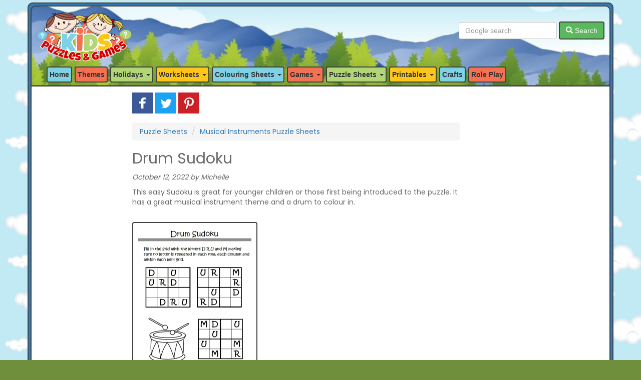

--- FILE ---
content_type: text/html; charset=utf-8
request_url: https://www.kidspuzzlesandgames.co.uk/puzzle-sheets/musical-instruments-puzzle-sheets/drum-sudoku
body_size: 6483
content:
<!DOCTYPE html>
<html lang="en">
<head><!-- Google tag (gtag.js) -->
<script async src="https://www.googletagmanager.com/gtag/js?id=G-KDRHZM9Z4K"></script>
<script>
  window.dataLayer = window.dataLayer || [];
  function gtag(){dataLayer.push(arguments);}
  gtag('js', new Date());

  gtag('config', 'G-KDRHZM9Z4K');
</script>
    <meta charset="utf-8" />
    <meta http-equiv="X-UA-Compatible" content="IE=edge" />
    <meta name="viewport" content="width=device-width, initial-scale=1, maximum-scale=1" />
        <meta name="description" content="This easy Sudoku is great for younger children or those first being introduced to the puzzle. It has a great musical instrument theme and a drum to colour in. " />

        <meta name="keywords" content="drum,sudoku,puzzle,sheets,musical,instruments" />
    <meta name="author" content="Michelle Weedall" />
    <meta name="owner" content="michelle@kidspuzzlesandgames.co.uk" />
    <link rel="shortcut icon" href="/favicon.ico" type="image/x-icon" />
    <link rel="icon" href="/favicon.ico" type="image/x-icon" />
        <link rel="canonical" href="http://www.kidspuzzlesandgames.co.uk/puzzle-sheets/musical-instruments-puzzle-sheets/drum-sudoku" />
            <title>Drum Sudoku - Kids Puzzles and Games</title>

    <link rel="preconnect" href="https://fonts.gstatic.com">
    <link href="https://fonts.googleapis.com/css2?family=Poppins&display=swap" rel="stylesheet">
    <link href="//maxcdn.bootstrapcdn.com/bootstrap/3.3.4/css/bootstrap.min.css" rel="stylesheet">
    <link href="/css/kpg-2.0.css" rel="stylesheet">

    <!-- HTML5 shim and Respond.js for IE8 support of HTML5 elements and media queries -->
    <!--[if lt IE 9]>
      <script src="https://oss.maxcdn.com/html5shiv/3.7.3/html5shiv.min.js"></script>
      <script src="https://oss.maxcdn.com/respond/1.4.2/respond.min.js"></script>
    <![endif]-->

            <script async src="https://pagead2.googlesyndication.com/pagead/js/adsbygoogle.js?client=ca-pub-2603338424813912" crossorigin="anonymous"></script>

    

</head>

<body>
    <div class="container o">
        <div class="i">
            <header class="masthead hidden-xs">
                <div class="kpg-header">
                    <div class="nav-header">
                        <div class="pull-right kpg-search-top" id="search">
                            <form class="form-inline" action="/search/" method="get">
                                <div class="form-group">
                                    <input type="text" class="form-control" id="q" name="q" placeholder="Google search">
                                </div>
                                <button type="submit" class="btn btn-success kpg-search-button"><span class="glyphicon glyphicon-search"></span> Search</button>
                            </form>
                        </div>
                        <h1>
                            <a href="/" title="Kids Puzzles and Games">
                                <img src="/images/kpg_logo_new.png" title="Kids Puzzles and Games" class="kpg-big-logo" />
                            </a>
                        </h1>

                    </div>
                </div>
            </header>
            <div>

                <!-- Static navbar -->
                <nav class="navbar navbar-default navbar-kpg">
                    <div class="container-fluid kpg-nav">
                        <div class="navbar-header">
                            <a class="navbar-brand visible-xs" href="/"><img src="/images/kpg_new_280.png" class="mob-logo-big" /><img src="/images/kpg_new_240.png" class="mob-logo" /></a>
                            <button type="button" class="navbar-right navbar-toggle collapsed" data-toggle="collapse" data-target="#navbar" aria-expanded="false" aria-controls="navbar">
                                <span class="sr-only">Toggle navigation</span>
                                <span class="glyphicon glyphicon-menu-hamburger"></span>
                            </button>
                            <button type="button" class="navbar-right navbar-toggle collapsed" data-toggle="collapse" data-target="#navbar2" aria-expanded="false" aria-controls="navbar">
                                <span class="sr-only">Toggle navigation</span>
                                <span class="glyphicon glyphicon-search"></span>
                            </button>
                        </div>
                        <div id="navbar" class="navbar-collapse collapse">
    <ul class="nav navbar-nav">
        <li><a href="/">Home</a></li>
                <li><a href="/themes">Themes</a></li>
                <li class="dropdown">
                    <a href="#" class="dropdown-toggle" data-toggle="dropdown" role="button" aria-haspopup="true" aria-expanded="false">Holidays <span class="caret"></span></a>
                    <ul class="dropdown-menu">
                        <li><a href="/holidays">See all Holidays... </a></li>
						<li class="divider"></li>
                        <li><p class="navbar-text no-m-top"><strong>Upcoming holidays:</strong></p></li>
                                                    <li><a href="/holidays/burns-night">Burns Night</a></li>
                            <li><a href="/holidays/australia-day">Australia Day</a></li>
                            <li><a href="/holidays/national-puzzle-day">National Puzzle Day</a></li>
                            <li><a href="/holidays/groundhog-day">Groundhog Day</a></li>
                            <li><a href="/holidays/valentines-day">Valentine&#39;s Day</a></li>
                            <li><a href="/holidays/chinese-new-year">Chinese New Year</a></li>
                            <li><a href="/holidays/pancake-day">Pancake Day</a></li>
                            <li><a href="/holidays/mardi-gras">Mardi Gras</a></li>
                            <li><a href="/holidays/st-davids-day">St David&#39;s Day</a></li>
                            <li><a href="/holidays/holi">Holi</a></li>
                            <li><a href="/holidays/mothers-day-uk">Mother&#39;s Day (UK)</a></li>
                            <li><a href="/holidays/st-patricks-day">St Patrick&#39;s Day </a></li>
                            <li><a href="/holidays/easter">Easter</a></li>
                            <li><a href="/holidays/world-circus-day">World Circus Day</a></li>
                    </ul>
                </li>
                <li class="dropdown">
                    <a href="#" class="dropdown-toggle" data-toggle="dropdown" role="button" aria-haspopup="true" aria-expanded="false">Worksheets <span class="caret"></span></a>
                    <ul class="dropdown-menu">
                        <li><a href="/worksheets">See all Worksheets... </a></li>
						<li class="divider"></li>
                                                    <li><a href="/worksheets/type/counting-worksheets">Counting Worksheets</a></li>
                            <li><a href="/worksheets/type/cutting-skills">Cutting Skills</a></li>
                            <li><a href="/worksheets/type/design-your-own">Design Your Own</a></li>
                            <li><a href="/worksheets/type/fact-find-worksheet">Fact Find Worksheet</a></li>
                            <li><a href="/worksheets/type/handwriting-practice">Handwriting practice</a></li>
                            <li><a href="/worksheets/type/how-to-draw">How to Draw</a></li>
                            <li><a href="/worksheets/type/interview-question-worksheet">Interview Question Worksheet</a></li>
                            <li><a href="/worksheets/type/labelling-worksheet">Labelling Worksheet</a></li>
                            <li><a href="/worksheets/type/maths-sheets">Maths Sheets</a></li>
                            <li><a href="/worksheets/type/mind-map-worksheet">Mind Map Worksheet</a></li>
                            <li><a href="/worksheets/type/newspaper-writing-sheet">Newspaper Writing Sheet</a></li>
                            <li><a href="/worksheets/type/ordinal-numbers">Ordinal Numbers</a></li>
                            <li><a href="/worksheets/type/pattern-worksheets">Pattern Worksheets</a></li>
                            <li><a href="/worksheets/type/peg-cards">Peg Cards</a></li>
                            <li><a href="/worksheets/type/pen-control-worksheet">Pencil Control Worksheet</a></li>
                            <li><a href="/worksheets/type/story-paper">Story paper</a></li>
                            <li><a href="/worksheets/type/symmetry-sheet">Symmetry Sheet</a></li>
                            <li><a href="/worksheets/type/trace-and-colour">Trace and Colour</a></li>
                            <li><a href="/worksheets/type/traceable">Tracing Pages</a></li>
                            <li><a href="/worksheets/type/words-beginning-with">Words Beginning With..</a></li>
                            <li><a href="/worksheets/type/worksheet">Worksheet</a></li>
                    </ul>
                </li>
                <li class="dropdown">
                    <a href="#" class="dropdown-toggle" data-toggle="dropdown" role="button" aria-haspopup="true" aria-expanded="false">Colouring Sheets <span class="caret"></span></a>
                    <ul class="dropdown-menu">
                        <li><a href="/coloring-sheets">See all Colouring Sheets... </a></li>
						<li class="divider"></li>
                                                    <li><a href="/coloring-sheets/type/colouring-card">Colouring Card</a></li>
                            <li><a href="/coloring-sheets/type/colouring-page">Colouring Page</a></li>
                            <li><a href="/coloring-sheets/type/information-sheet">Information sheet</a></li>
                    </ul>
                </li>
                <li class="dropdown">
                    <a href="#" class="dropdown-toggle" data-toggle="dropdown" role="button" aria-haspopup="true" aria-expanded="false">Games <span class="caret"></span></a>
                    <ul class="dropdown-menu">
                        <li><a href="/games">See all Games... </a></li>
						<li class="divider"></li>
                                                    <li><a href="/games/type/beetle-drive">Beetle Drive</a></li>
                            <li><a href="/games/type/bingo">Bingo</a></li>
                            <li><a href="/games/type/board-games">Board Games</a></li>
                            <li><a href="/games/type/dice-games">Dice Games</a></li>
                            <li><a href="/games/type/dots-and-boxes">Dots and Boxes</a></li>
                            <li><a href="/games/type/finding-games">Finding Games</a></li>
                            <li><a href="/games/type/guessing-game">Guessing Game</a></li>
                            <li><a href="/games/type/matching-game">Matching game</a></li>
                            <li><a href="/games/type/memory-game">Memory Game</a></li>
                            <li><a href="/games/type/tic-tac-toe">Tic-Tac-Toe</a></li>
                    </ul>
                </li>
                <li class="dropdown">
                    <a href="#" class="dropdown-toggle" data-toggle="dropdown" role="button" aria-haspopup="true" aria-expanded="false">Puzzle Sheets <span class="caret"></span></a>
                    <ul class="dropdown-menu">
                        <li><a href="/puzzle-sheets">See all Puzzle Sheets... </a></li>
						<li class="divider"></li>
                                                    <li><a href="/puzzle-sheets/type/alphabet-challenge">Alphabet Challenge</a></li>
                            <li><a href="/puzzle-sheets/type/arithmagons">Arithmagons</a></li>
                            <li><a href="/puzzle-sheets/type/block-puzzles">Block Puzzles</a></li>
                            <li><a href="/puzzle-sheets/type/boggled">Boggled</a></li>
                            <li><a href="/puzzle-sheets/type/code-breakers">Code Breakers</a></li>
                            <li><a href="/puzzle-sheets/type/colour-by-numbers">Colour By Numbers</a></li>
                            <li><a href="/puzzle-sheets/type/colour-copy">Colour Copy</a></li>
                            <li><a href="/puzzle-sheets/type/complete-the-picture">Complete The Picture</a></li>
                            <li><a href="/puzzle-sheets/type/crossword">Crossword</a></li>
                            <li><a href="/puzzle-sheets/type/cut-and-glue">Cut and Glue</a></li>
                            <li><a href="/puzzle-sheets/type/dot-to-dot">Dot to Dot</a></li>
                            <li><a href="/puzzle-sheets/type/find-the-object">Find The Object</a></li>
                            <li><a href="/puzzle-sheets/type/grid-copy">Grid copy</a></li>
                            <li><a href="/puzzle-sheets/type/how-many-words-puzzles">How Many Words Puzzles</a></li>
                            <li><a href="/puzzle-sheets/type/i-spy">I Spy</a></li>
                            <li><a href="/puzzle-sheets/type/jigsaw-puzzles">Jigsaw Puzzles</a></li>
                            <li><a href="/puzzle-sheets/type/matching">Matching</a></li>
                            <li><a href="/puzzle-sheets/type/matching-pairs">Matching Pairs</a></li>
                            <li><a href="/puzzle-sheets/type/maze">Maze</a></li>
                            <li><a href="/puzzle-sheets/type/odd-one-out">Odd One Out</a></li>
                            <li><a href="/puzzle-sheets/type/pegboard-puzzle">Pegboard Puzzle</a></li>
                            <li><a href="/puzzle-sheets/type/picture-puzzle">Picture Puzzle</a></li>
                            <li><a href="/puzzle-sheets/type/puzzle-sheet">Puzzle Sheet</a></li>
                            <li><a href="/puzzle-sheets/type/silhouette">Shadow Match</a></li>
                            <li><a href="/puzzle-sheets/type/spot-the-difference">Spot The Difference</a></li>
                            <li><a href="/puzzle-sheets/type/sudoku">Sudoku</a></li>
                            <li><a href="/puzzle-sheets/type/word-scramble">Word Scramble</a></li>
                            <li><a href="/puzzle-sheets/type/word-search">Word Search</a></li>
                            <li><a href="/puzzle-sheets/type/word-star-puzzles">Word Star Puzzles</a></li>
                            <li><a href="/puzzle-sheets/type/word-wheels">Word Wheels</a></li>
                            <li><a href="/puzzle-sheets/type/wordfit">Wordfit</a></li>
                    </ul>
                </li>
                <li class="dropdown">
                    <a href="#" class="dropdown-toggle" data-toggle="dropdown" role="button" aria-haspopup="true" aria-expanded="false">Printables <span class="caret"></span></a>
                    <ul class="dropdown-menu">
                        <li><a href="/printables">See all Printables... </a></li>
						<li class="divider"></li>
                                                    <li><a href="/printables/type/acrostic-poems">Acrostic Poems</a></li>
                            <li><a href="/printables/type/background-papers">Background papers</a></li>
                            <li><a href="/printables/type/bookmark">Bookmark</a></li>
                            <li><a href="/printables/type/bookplate">Bookplate</a></li>
                            <li><a href="/printables/type/calendars">Calendars</a></li>
                            <li><a href="/printables/type/cards-to-print">Cards to Print</a></li>
                            <li><a href="/printables/type/certificate">Certificate</a></li>
                            <li><a href="/printables/type/coupon-book">Coupon Book</a></li>
                            <li><a href="/printables/type/flash-cards">Flash Cards</a></li>
                            <li><a href="/printables/type/lacing-cards">Lacing Cards</a></li>
                            <li><a href="/printables/type/masks-to-print-and-colour">Masks to Print and Colour</a></li>
                            <li><a href="/printables/type/notebook-paper">Notebook Paper</a></li>
                            <li><a href="/printables/type/playdough-mats">Playdough Mats</a></li>
                            <li><a href="/printables/type/poster">Poster</a></li>
                            <li><a href="/printables/type/reward-chart">Reward Chart</a></li>
                            <li><a href="/printables/type/templates">Templates</a></li>
                            <li><a href="/printables/type/word-mats">Word Mats</a></li>
                            <li><a href="/printables/type/writing-frames">Writing Frames</a></li>
                    </ul>
                </li>
                <li><a href="/crafts">Crafts</a></li>
                <li><a href="/role-play">Role Play</a></li>
    </ul>


</div>

                        <div id="navbar2" class="navbar-collapse collapse hidden-lg hidden-md hidden-sm kpg-search">
                            <div class="hidden-lg hidden-md hidden-sm">
                                <form class="form-inline" action="/search/" method="get">
                                    <div class="form-group">
                                        <label class="sr-only" for="q">Enter search term</label>
                                        <div class="col-xs-8">
                                            <input type="text" class="form-control" name="q" id="q" placeholder="Google search">
                                        </div>
                                        <div class="col-xs-4">
                                            <button type="submit" class="btn btn-success kpg-search-button kpg-search-mob"><span class="glyphicon glyphicon-search"></span> Search</button>
                                        </div>
                                    </div>
                                </form>
                            </div>
                        </div>


                        <!--/.nav-collapse -->

                    </div><!--/.container-fluid -->
                </nav>


            </div> <!-- /container -->

            <div class="no-padding kpg-content">
                <div class="row">
                    <div class="col-md-2 hidden-sm hidden-xs pad-top-10">
                            <!-- KPG Responsive left -->
                            <ins class="adsbygoogle adslot1"
                                 style="display:block"
                                 data-ad-client="ca-pub-2603338424813912"
                                 data-ad-slot="5352426858"
                                 data-ad-format="auto"></ins>
                            <script>
                                (adsbygoogle = window.adsbygoogle || []).push({});
                            </script>
                        <br />
                        
    
<ul class="list-group">
    <h4 class="list-group-item-heading">Related content</h4>
            <li class="list-group-item"><a href="/themes/musical-instruments">View all Musical Instruments themed content</a></li>
</ul>



                    </div>
                    <div class="col-md-7 col-sm-8 col-xs-12" role="main">
                        <div class="social-buttons">
                            <a href="https://www.facebook.com/sharer/sharer.php?u=https://www.kidspuzzlesandgames.co.uk/puzzle-sheets/musical-instruments-puzzle-sheets/drum-sudoku" title="Share with Facebook"><img src="/images/fbshare.png" alt="Facebook"></a>
                            <a href="https://twitter.com/home?status=Check%20out%20this%20great%20content%20on%20Kids%20Puzzles%20And%20Games: https://www.kidspuzzlesandgames.co.uk/puzzle-sheets/musical-instruments-puzzle-sheets/drum-sudoku" title="Share with Twitter"><img src="/images/twshare.png" alt="Twitter"></a>
                            <a href="https://pinterest.com/pin/create/button/?url=https://www.kidspuzzlesandgames.co.uk/puzzle-sheets/musical-instruments-puzzle-sheets/drum-sudoku&media=&description=Check%20out%20this%20great%20content%20on%20Kids%20Puzzles%20And%20Games" title="Share with Pinterest"><img src="/images/pishare.png" alt="Pinterest"></a>
                        </div>
                        




    <ol class="breadcrumb">
                <li><a href="/puzzle-sheets">Puzzle Sheets</a></li>
                <li><a href="/puzzle-sheets/musical-instruments-puzzle-sheets">Musical Instruments Puzzle Sheets</a></li>
    </ol>

<!-- KPG mobile top 2 -->
<ins class="adsbygoogle adslot4"
     style="display:block"
     data-ad-client="ca-pub-2603338424813912"
     data-ad-slot="5961764545"
     data-ad-format="auto"></ins>
<script>
    (adsbygoogle = window.adsbygoogle || []).push({});
</script>

<h2>Drum Sudoku</h2>

<p class="blog-post-meta">October 12, 2022 by Michelle</p>

<p>This easy Sudoku is great for younger children or those first being introduced to the puzzle. It has a great musical instrument theme and a drum to colour in.</p>


    <div class="row pad-top-20">
        <div class="col-sm-12">
            <p><a href="/wp-content/uploads/2022/10/drum-sudoku-easy.pdf" target="_blank" class="pdf"><img src="/wp-content/uploads/2022/10/drum-sudoku-thumb.jpg" class="img-responsive img-border" /></a></p>

                <p><a href="/wp-content/uploads/2022/10/drum-sudoku-easy.pdf" target="_blank" class="pdf">Drum Sudoku</a> (<a href="/wp-content/uploads/2022/10/drum-sudoku-solution.pdf">download solution</a>)</p>
                <p>Please click on the links or picture above to print off a great quality PDF document of the puzzle or solution.</p>
                    </div>
    </div>



    <div class="row">
        <div class="col-sm-12 pad-top-20">
            <p>
                                    <span>Themes:</span>
                                    <span class="label label-success">
                        <a href="/themes/musical-instruments">Musical Instruments</a>
                    </span>

            </p>
        </div>
    </div>


                        <br /><br />
                        <ins class="adsbygoogle"
                             style="display:block"
                             data-ad-format="autorelaxed"
                             data-ad-client="ca-pub-2603338424813912"
                             data-ad-slot="2611441429"></ins>
                        <script>
                            (adsbygoogle = window.adsbygoogle || []).push({});
                        </script>
                        <br />
                        
                        

                        
                    </div>
                    <div class="col-md-3 col-sm-4 col-xs-12 pad-top-10">

                            <!-- KPG Responsive Right -->
                            <ins class="adsbygoogle adslot2"
                                 style="display:block"
                                 data-ad-client="ca-pub-2603338424813912"
                                 data-ad-slot="2398960458"
                                 data-ad-format="auto"></ins>
                            <script>
                                (adsbygoogle = window.adsbygoogle || []).push({});
                            </script>
                        <br />
                        <div class="row">
                            <div class="col-sm-12">

                                <div class="panel panel-primary">
                                    <div class="panel-heading">
                                        <img src="/images/youtube.png" class="kpg-yth pull-right" />
                                        <h3 class="panel-title"><strong>Follow us</strong></h3>
                                    </div>

                                    <div class="panel-body">
                                        <div class="row">
                                            <div class="col-xs-12 kpg-ci">
                                                <a href="https://www.youtube.com/channel/UC81TudArpnlRIhvi7YAd7iA" title="Visit our YouTube channel (opens new tab/window)" target="_blank"><img src="/images/kpg_youtube.png" class="img-responsive" /></a>
                                            </div>
                                        </div>
                                        <br />
                                        <div class="row">
                                            <div class="col-xs-12">
                                                <a href="https://www.youtube.com/channel/UC81TudArpnlRIhvi7YAd7iA" title="Visit our YouTube channel (opens new tab/window)" target="_blank">Visit our YouTube channel</a> to see our latest fun video challenges.
                                            </div>
                                        </div>
                                    </div>

                                </div>
                            </div>
                        </div>
                        <br />
                        
    
    <div class="list-group">
    <h4 class="list-group-item-heading">Help me find</h4>
    <a class="list-group-item" href="/themes">Themed content</a>
    <a class="list-group-item" href="/holidays">Holiday content</a>
        <a class="list-group-item" href="/coloring-sheets">Colouring Sheets</a>
        <a class="list-group-item" href="/crafts">Crafts</a>
        <a class="list-group-item" href="/games">Games</a>
        <a class="list-group-item" href="/printables">Printables</a>
        <a class="list-group-item" href="/puzzle-sheets">Puzzle Sheets</a>
        <a class="list-group-item" href="/role-play">Role Play</a>
        <a class="list-group-item" href="/worksheets">Worksheets</a>
</div>



                        <br />
                            <!-- KPG Responsive right only 2 -->
                            <ins class="adsbygoogle adslot3"
                                 style="display:block"
                                 data-ad-client="ca-pub-2603338424813912"
                                 data-ad-slot="2259359659"
                                 data-ad-format="auto"></ins>
                            <script>
                                (adsbygoogle = window.adsbygoogle || []).push({});
                            </script>
                    </div>
                </div>

                <footer class="footer">
                    <p>&copy; 2012-2026 <a href="mailto:michelle@kidspuzzlesandgames.co.uk">Michelle Weedall</a>. View our <a href="/about">terms of use</a> or our <a href="/cookies">Privacy Policy</a>.</p>
                </footer>

            </div>
        </div>
    </div>




    <script src="https://ajax.googleapis.com/ajax/libs/jquery/1.12.4/jquery.min.js"></script>
    <script type='text/javascript' src="//maxcdn.bootstrapcdn.com/bootstrap/3.3.4/js/bootstrap.min.js"></script>


    <script type="text/javascript">
        $(function () {
            $.support.transition = false;
        });

    </script>

    
    

</body>
</html>

--- FILE ---
content_type: text/html; charset=utf-8
request_url: https://www.google.com/recaptcha/api2/aframe
body_size: 266
content:
<!DOCTYPE HTML><html><head><meta http-equiv="content-type" content="text/html; charset=UTF-8"></head><body><script nonce="apTZShIbrzu4mUzdlhKnDA">/** Anti-fraud and anti-abuse applications only. See google.com/recaptcha */ try{var clients={'sodar':'https://pagead2.googlesyndication.com/pagead/sodar?'};window.addEventListener("message",function(a){try{if(a.source===window.parent){var b=JSON.parse(a.data);var c=clients[b['id']];if(c){var d=document.createElement('img');d.src=c+b['params']+'&rc='+(localStorage.getItem("rc::a")?sessionStorage.getItem("rc::b"):"");window.document.body.appendChild(d);sessionStorage.setItem("rc::e",parseInt(sessionStorage.getItem("rc::e")||0)+1);localStorage.setItem("rc::h",'1768729170523');}}}catch(b){}});window.parent.postMessage("_grecaptcha_ready", "*");}catch(b){}</script></body></html>